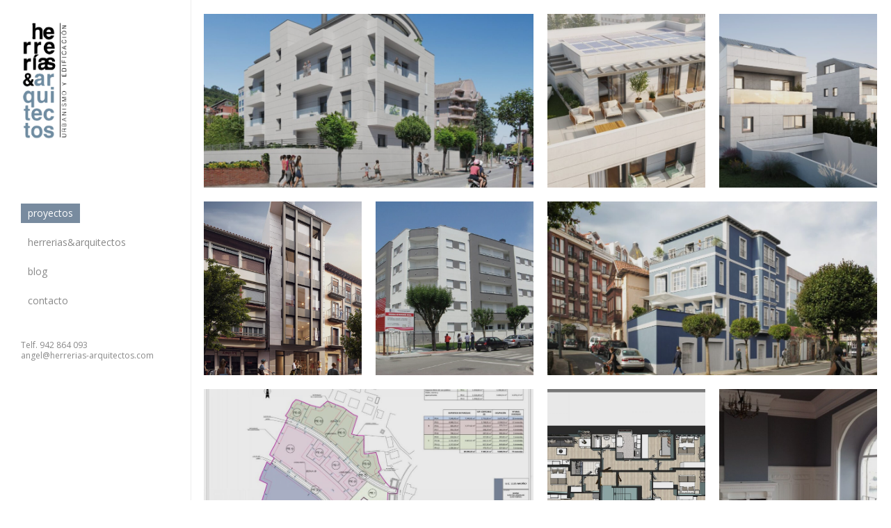

--- FILE ---
content_type: text/html; charset=UTF-8
request_url: https://herrerias-arquitectos.com/?project=edificio-riomar
body_size: 12905
content:
<!doctype html>
<html lang="es" class="no-js">
<head>
	<meta charset="UTF-8">
	<meta name="viewport" content="width=device-width, initial-scale=1, maximum-scale=1, user-scalable=0" /><title>Arquitectos en Castro Urdiales | Estudio de arquitectura Castro Urdiales &#8211; HERRERIAS&amp;ARQUITECTOS &#8211; HERRERIAS&amp;ARQUITECTOS es un estudio de arquitectura en Castro Urdiales con amplia experiencia en obra nueva, reformas y urbanismo. Soluciones a medida para cada cliente.</title>
<meta name='robots' content='max-image-preview:large' />
	<style>img:is([sizes="auto" i], [sizes^="auto," i]) { contain-intrinsic-size: 3000px 1500px }</style>
	<link rel='dns-prefetch' href='//fonts.googleapis.com' />
<link rel="alternate" type="application/rss+xml" title="Arquitectos en Castro Urdiales | Estudio de arquitectura Castro Urdiales - HERRERIAS&amp;ARQUITECTOS &raquo; Feed" href="https://herrerias-arquitectos.com/feed/" />
<link rel="alternate" type="application/rss+xml" title="Arquitectos en Castro Urdiales | Estudio de arquitectura Castro Urdiales - HERRERIAS&amp;ARQUITECTOS &raquo; Feed de los comentarios" href="https://herrerias-arquitectos.com/comments/feed/" />
<link rel="alternate" type="application/rss+xml" title="Arquitectos en Castro Urdiales | Estudio de arquitectura Castro Urdiales - HERRERIAS&amp;ARQUITECTOS &raquo; Comentario Proyectos del feed" href="https://herrerias-arquitectos.com/proyectos-arquitectos-castro-urdiales/feed/" />
<script type="text/javascript">
/* <![CDATA[ */
window._wpemojiSettings = {"baseUrl":"https:\/\/s.w.org\/images\/core\/emoji\/16.0.1\/72x72\/","ext":".png","svgUrl":"https:\/\/s.w.org\/images\/core\/emoji\/16.0.1\/svg\/","svgExt":".svg","source":{"concatemoji":"https:\/\/herrerias-arquitectos.com\/wp-includes\/js\/wp-emoji-release.min.js?ver=6.8.3"}};
/*! This file is auto-generated */
!function(s,n){var o,i,e;function c(e){try{var t={supportTests:e,timestamp:(new Date).valueOf()};sessionStorage.setItem(o,JSON.stringify(t))}catch(e){}}function p(e,t,n){e.clearRect(0,0,e.canvas.width,e.canvas.height),e.fillText(t,0,0);var t=new Uint32Array(e.getImageData(0,0,e.canvas.width,e.canvas.height).data),a=(e.clearRect(0,0,e.canvas.width,e.canvas.height),e.fillText(n,0,0),new Uint32Array(e.getImageData(0,0,e.canvas.width,e.canvas.height).data));return t.every(function(e,t){return e===a[t]})}function u(e,t){e.clearRect(0,0,e.canvas.width,e.canvas.height),e.fillText(t,0,0);for(var n=e.getImageData(16,16,1,1),a=0;a<n.data.length;a++)if(0!==n.data[a])return!1;return!0}function f(e,t,n,a){switch(t){case"flag":return n(e,"\ud83c\udff3\ufe0f\u200d\u26a7\ufe0f","\ud83c\udff3\ufe0f\u200b\u26a7\ufe0f")?!1:!n(e,"\ud83c\udde8\ud83c\uddf6","\ud83c\udde8\u200b\ud83c\uddf6")&&!n(e,"\ud83c\udff4\udb40\udc67\udb40\udc62\udb40\udc65\udb40\udc6e\udb40\udc67\udb40\udc7f","\ud83c\udff4\u200b\udb40\udc67\u200b\udb40\udc62\u200b\udb40\udc65\u200b\udb40\udc6e\u200b\udb40\udc67\u200b\udb40\udc7f");case"emoji":return!a(e,"\ud83e\udedf")}return!1}function g(e,t,n,a){var r="undefined"!=typeof WorkerGlobalScope&&self instanceof WorkerGlobalScope?new OffscreenCanvas(300,150):s.createElement("canvas"),o=r.getContext("2d",{willReadFrequently:!0}),i=(o.textBaseline="top",o.font="600 32px Arial",{});return e.forEach(function(e){i[e]=t(o,e,n,a)}),i}function t(e){var t=s.createElement("script");t.src=e,t.defer=!0,s.head.appendChild(t)}"undefined"!=typeof Promise&&(o="wpEmojiSettingsSupports",i=["flag","emoji"],n.supports={everything:!0,everythingExceptFlag:!0},e=new Promise(function(e){s.addEventListener("DOMContentLoaded",e,{once:!0})}),new Promise(function(t){var n=function(){try{var e=JSON.parse(sessionStorage.getItem(o));if("object"==typeof e&&"number"==typeof e.timestamp&&(new Date).valueOf()<e.timestamp+604800&&"object"==typeof e.supportTests)return e.supportTests}catch(e){}return null}();if(!n){if("undefined"!=typeof Worker&&"undefined"!=typeof OffscreenCanvas&&"undefined"!=typeof URL&&URL.createObjectURL&&"undefined"!=typeof Blob)try{var e="postMessage("+g.toString()+"("+[JSON.stringify(i),f.toString(),p.toString(),u.toString()].join(",")+"));",a=new Blob([e],{type:"text/javascript"}),r=new Worker(URL.createObjectURL(a),{name:"wpTestEmojiSupports"});return void(r.onmessage=function(e){c(n=e.data),r.terminate(),t(n)})}catch(e){}c(n=g(i,f,p,u))}t(n)}).then(function(e){for(var t in e)n.supports[t]=e[t],n.supports.everything=n.supports.everything&&n.supports[t],"flag"!==t&&(n.supports.everythingExceptFlag=n.supports.everythingExceptFlag&&n.supports[t]);n.supports.everythingExceptFlag=n.supports.everythingExceptFlag&&!n.supports.flag,n.DOMReady=!1,n.readyCallback=function(){n.DOMReady=!0}}).then(function(){return e}).then(function(){var e;n.supports.everything||(n.readyCallback(),(e=n.source||{}).concatemoji?t(e.concatemoji):e.wpemoji&&e.twemoji&&(t(e.twemoji),t(e.wpemoji)))}))}((window,document),window._wpemojiSettings);
/* ]]> */
</script>
<style id='wp-emoji-styles-inline-css' type='text/css'>

	img.wp-smiley, img.emoji {
		display: inline !important;
		border: none !important;
		box-shadow: none !important;
		height: 1em !important;
		width: 1em !important;
		margin: 0 0.07em !important;
		vertical-align: -0.1em !important;
		background: none !important;
		padding: 0 !important;
	}
</style>
<link rel='stylesheet' id='wp-block-library-css' href='https://herrerias-arquitectos.com/wp-includes/css/dist/block-library/style.min.css?ver=6.8.3' type='text/css' media='all' />
<style id='classic-theme-styles-inline-css' type='text/css'>
/*! This file is auto-generated */
.wp-block-button__link{color:#fff;background-color:#32373c;border-radius:9999px;box-shadow:none;text-decoration:none;padding:calc(.667em + 2px) calc(1.333em + 2px);font-size:1.125em}.wp-block-file__button{background:#32373c;color:#fff;text-decoration:none}
</style>
<style id='global-styles-inline-css' type='text/css'>
:root{--wp--preset--aspect-ratio--square: 1;--wp--preset--aspect-ratio--4-3: 4/3;--wp--preset--aspect-ratio--3-4: 3/4;--wp--preset--aspect-ratio--3-2: 3/2;--wp--preset--aspect-ratio--2-3: 2/3;--wp--preset--aspect-ratio--16-9: 16/9;--wp--preset--aspect-ratio--9-16: 9/16;--wp--preset--color--black: #000000;--wp--preset--color--cyan-bluish-gray: #abb8c3;--wp--preset--color--white: #ffffff;--wp--preset--color--pale-pink: #f78da7;--wp--preset--color--vivid-red: #cf2e2e;--wp--preset--color--luminous-vivid-orange: #ff6900;--wp--preset--color--luminous-vivid-amber: #fcb900;--wp--preset--color--light-green-cyan: #7bdcb5;--wp--preset--color--vivid-green-cyan: #00d084;--wp--preset--color--pale-cyan-blue: #8ed1fc;--wp--preset--color--vivid-cyan-blue: #0693e3;--wp--preset--color--vivid-purple: #9b51e0;--wp--preset--gradient--vivid-cyan-blue-to-vivid-purple: linear-gradient(135deg,rgba(6,147,227,1) 0%,rgb(155,81,224) 100%);--wp--preset--gradient--light-green-cyan-to-vivid-green-cyan: linear-gradient(135deg,rgb(122,220,180) 0%,rgb(0,208,130) 100%);--wp--preset--gradient--luminous-vivid-amber-to-luminous-vivid-orange: linear-gradient(135deg,rgba(252,185,0,1) 0%,rgba(255,105,0,1) 100%);--wp--preset--gradient--luminous-vivid-orange-to-vivid-red: linear-gradient(135deg,rgba(255,105,0,1) 0%,rgb(207,46,46) 100%);--wp--preset--gradient--very-light-gray-to-cyan-bluish-gray: linear-gradient(135deg,rgb(238,238,238) 0%,rgb(169,184,195) 100%);--wp--preset--gradient--cool-to-warm-spectrum: linear-gradient(135deg,rgb(74,234,220) 0%,rgb(151,120,209) 20%,rgb(207,42,186) 40%,rgb(238,44,130) 60%,rgb(251,105,98) 80%,rgb(254,248,76) 100%);--wp--preset--gradient--blush-light-purple: linear-gradient(135deg,rgb(255,206,236) 0%,rgb(152,150,240) 100%);--wp--preset--gradient--blush-bordeaux: linear-gradient(135deg,rgb(254,205,165) 0%,rgb(254,45,45) 50%,rgb(107,0,62) 100%);--wp--preset--gradient--luminous-dusk: linear-gradient(135deg,rgb(255,203,112) 0%,rgb(199,81,192) 50%,rgb(65,88,208) 100%);--wp--preset--gradient--pale-ocean: linear-gradient(135deg,rgb(255,245,203) 0%,rgb(182,227,212) 50%,rgb(51,167,181) 100%);--wp--preset--gradient--electric-grass: linear-gradient(135deg,rgb(202,248,128) 0%,rgb(113,206,126) 100%);--wp--preset--gradient--midnight: linear-gradient(135deg,rgb(2,3,129) 0%,rgb(40,116,252) 100%);--wp--preset--font-size--small: 13px;--wp--preset--font-size--medium: 20px;--wp--preset--font-size--large: 36px;--wp--preset--font-size--x-large: 42px;--wp--preset--spacing--20: 0.44rem;--wp--preset--spacing--30: 0.67rem;--wp--preset--spacing--40: 1rem;--wp--preset--spacing--50: 1.5rem;--wp--preset--spacing--60: 2.25rem;--wp--preset--spacing--70: 3.38rem;--wp--preset--spacing--80: 5.06rem;--wp--preset--shadow--natural: 6px 6px 9px rgba(0, 0, 0, 0.2);--wp--preset--shadow--deep: 12px 12px 50px rgba(0, 0, 0, 0.4);--wp--preset--shadow--sharp: 6px 6px 0px rgba(0, 0, 0, 0.2);--wp--preset--shadow--outlined: 6px 6px 0px -3px rgba(255, 255, 255, 1), 6px 6px rgba(0, 0, 0, 1);--wp--preset--shadow--crisp: 6px 6px 0px rgba(0, 0, 0, 1);}:where(.is-layout-flex){gap: 0.5em;}:where(.is-layout-grid){gap: 0.5em;}body .is-layout-flex{display: flex;}.is-layout-flex{flex-wrap: wrap;align-items: center;}.is-layout-flex > :is(*, div){margin: 0;}body .is-layout-grid{display: grid;}.is-layout-grid > :is(*, div){margin: 0;}:where(.wp-block-columns.is-layout-flex){gap: 2em;}:where(.wp-block-columns.is-layout-grid){gap: 2em;}:where(.wp-block-post-template.is-layout-flex){gap: 1.25em;}:where(.wp-block-post-template.is-layout-grid){gap: 1.25em;}.has-black-color{color: var(--wp--preset--color--black) !important;}.has-cyan-bluish-gray-color{color: var(--wp--preset--color--cyan-bluish-gray) !important;}.has-white-color{color: var(--wp--preset--color--white) !important;}.has-pale-pink-color{color: var(--wp--preset--color--pale-pink) !important;}.has-vivid-red-color{color: var(--wp--preset--color--vivid-red) !important;}.has-luminous-vivid-orange-color{color: var(--wp--preset--color--luminous-vivid-orange) !important;}.has-luminous-vivid-amber-color{color: var(--wp--preset--color--luminous-vivid-amber) !important;}.has-light-green-cyan-color{color: var(--wp--preset--color--light-green-cyan) !important;}.has-vivid-green-cyan-color{color: var(--wp--preset--color--vivid-green-cyan) !important;}.has-pale-cyan-blue-color{color: var(--wp--preset--color--pale-cyan-blue) !important;}.has-vivid-cyan-blue-color{color: var(--wp--preset--color--vivid-cyan-blue) !important;}.has-vivid-purple-color{color: var(--wp--preset--color--vivid-purple) !important;}.has-black-background-color{background-color: var(--wp--preset--color--black) !important;}.has-cyan-bluish-gray-background-color{background-color: var(--wp--preset--color--cyan-bluish-gray) !important;}.has-white-background-color{background-color: var(--wp--preset--color--white) !important;}.has-pale-pink-background-color{background-color: var(--wp--preset--color--pale-pink) !important;}.has-vivid-red-background-color{background-color: var(--wp--preset--color--vivid-red) !important;}.has-luminous-vivid-orange-background-color{background-color: var(--wp--preset--color--luminous-vivid-orange) !important;}.has-luminous-vivid-amber-background-color{background-color: var(--wp--preset--color--luminous-vivid-amber) !important;}.has-light-green-cyan-background-color{background-color: var(--wp--preset--color--light-green-cyan) !important;}.has-vivid-green-cyan-background-color{background-color: var(--wp--preset--color--vivid-green-cyan) !important;}.has-pale-cyan-blue-background-color{background-color: var(--wp--preset--color--pale-cyan-blue) !important;}.has-vivid-cyan-blue-background-color{background-color: var(--wp--preset--color--vivid-cyan-blue) !important;}.has-vivid-purple-background-color{background-color: var(--wp--preset--color--vivid-purple) !important;}.has-black-border-color{border-color: var(--wp--preset--color--black) !important;}.has-cyan-bluish-gray-border-color{border-color: var(--wp--preset--color--cyan-bluish-gray) !important;}.has-white-border-color{border-color: var(--wp--preset--color--white) !important;}.has-pale-pink-border-color{border-color: var(--wp--preset--color--pale-pink) !important;}.has-vivid-red-border-color{border-color: var(--wp--preset--color--vivid-red) !important;}.has-luminous-vivid-orange-border-color{border-color: var(--wp--preset--color--luminous-vivid-orange) !important;}.has-luminous-vivid-amber-border-color{border-color: var(--wp--preset--color--luminous-vivid-amber) !important;}.has-light-green-cyan-border-color{border-color: var(--wp--preset--color--light-green-cyan) !important;}.has-vivid-green-cyan-border-color{border-color: var(--wp--preset--color--vivid-green-cyan) !important;}.has-pale-cyan-blue-border-color{border-color: var(--wp--preset--color--pale-cyan-blue) !important;}.has-vivid-cyan-blue-border-color{border-color: var(--wp--preset--color--vivid-cyan-blue) !important;}.has-vivid-purple-border-color{border-color: var(--wp--preset--color--vivid-purple) !important;}.has-vivid-cyan-blue-to-vivid-purple-gradient-background{background: var(--wp--preset--gradient--vivid-cyan-blue-to-vivid-purple) !important;}.has-light-green-cyan-to-vivid-green-cyan-gradient-background{background: var(--wp--preset--gradient--light-green-cyan-to-vivid-green-cyan) !important;}.has-luminous-vivid-amber-to-luminous-vivid-orange-gradient-background{background: var(--wp--preset--gradient--luminous-vivid-amber-to-luminous-vivid-orange) !important;}.has-luminous-vivid-orange-to-vivid-red-gradient-background{background: var(--wp--preset--gradient--luminous-vivid-orange-to-vivid-red) !important;}.has-very-light-gray-to-cyan-bluish-gray-gradient-background{background: var(--wp--preset--gradient--very-light-gray-to-cyan-bluish-gray) !important;}.has-cool-to-warm-spectrum-gradient-background{background: var(--wp--preset--gradient--cool-to-warm-spectrum) !important;}.has-blush-light-purple-gradient-background{background: var(--wp--preset--gradient--blush-light-purple) !important;}.has-blush-bordeaux-gradient-background{background: var(--wp--preset--gradient--blush-bordeaux) !important;}.has-luminous-dusk-gradient-background{background: var(--wp--preset--gradient--luminous-dusk) !important;}.has-pale-ocean-gradient-background{background: var(--wp--preset--gradient--pale-ocean) !important;}.has-electric-grass-gradient-background{background: var(--wp--preset--gradient--electric-grass) !important;}.has-midnight-gradient-background{background: var(--wp--preset--gradient--midnight) !important;}.has-small-font-size{font-size: var(--wp--preset--font-size--small) !important;}.has-medium-font-size{font-size: var(--wp--preset--font-size--medium) !important;}.has-large-font-size{font-size: var(--wp--preset--font-size--large) !important;}.has-x-large-font-size{font-size: var(--wp--preset--font-size--x-large) !important;}
:where(.wp-block-post-template.is-layout-flex){gap: 1.25em;}:where(.wp-block-post-template.is-layout-grid){gap: 1.25em;}
:where(.wp-block-columns.is-layout-flex){gap: 2em;}:where(.wp-block-columns.is-layout-grid){gap: 2em;}
:root :where(.wp-block-pullquote){font-size: 1.5em;line-height: 1.6;}
</style>
<link rel='stylesheet' id='font-awesome-css' href='https://herrerias-arquitectos.com/wp-content/themes/salient/css/font-awesome-legacy.min.css?ver=4.7.1' type='text/css' media='all' />
<link rel='stylesheet' id='salient-grid-system-css' href='https://herrerias-arquitectos.com/wp-content/themes/salient/css/build/grid-system.css?ver=16.1.2' type='text/css' media='all' />
<link rel='stylesheet' id='main-styles-css' href='https://herrerias-arquitectos.com/wp-content/themes/salient/css/build/style.css?ver=16.1.2' type='text/css' media='all' />
<style id='main-styles-inline-css' type='text/css'>
html body[data-header-resize="1"] .container-wrap, 
			html body[data-header-format="left-header"][data-header-resize="0"] .container-wrap, 
			html body[data-header-resize="0"] .container-wrap, 
			body[data-header-format="left-header"][data-header-resize="0"] .container-wrap { 
				padding-top: 0; 
			} 
			.main-content > .row > #breadcrumbs.yoast { 
				padding: 20px 0; 
			}
</style>
<link rel='stylesheet' id='nectar-header-layout-left-css' href='https://herrerias-arquitectos.com/wp-content/themes/salient/css/build/header/header-layout-left.css?ver=16.1.2' type='text/css' media='all' />
<link rel='stylesheet' id='nectar-element-post-grid-css' href='https://herrerias-arquitectos.com/wp-content/themes/salient/css/build/elements/element-post-grid.css?ver=16.1.2' type='text/css' media='all' />
<link rel='stylesheet' id='nectar_default_font_open_sans-css' href='https://fonts.googleapis.com/css?family=Open+Sans%3A300%2C400%2C600%2C700&#038;subset=latin%2Clatin-ext' type='text/css' media='all' />
<link rel='stylesheet' id='responsive-css' href='https://herrerias-arquitectos.com/wp-content/themes/salient/css/build/responsive.css?ver=16.1.2' type='text/css' media='all' />
<link rel='stylesheet' id='skin-material-css' href='https://herrerias-arquitectos.com/wp-content/themes/salient/css/build/skin-material.css?ver=16.1.2' type='text/css' media='all' />
<link rel='stylesheet' id='salient-wp-menu-dynamic-css' href='https://herrerias-arquitectos.com/wp-content/uploads/salient/menu-dynamic.css?ver=38075' type='text/css' media='all' />
<link rel='stylesheet' id='js_composer_front-css' href='https://herrerias-arquitectos.com/wp-content/plugins/js_composer_salient/assets/css/js_composer.min.css?ver=7.1' type='text/css' media='all' />
<link rel='stylesheet' id='dynamic-css-css' href='https://herrerias-arquitectos.com/wp-content/themes/salient/css/salient-dynamic-styles.css?ver=11372' type='text/css' media='all' />
<style id='dynamic-css-inline-css' type='text/css'>
#header-space{background-color:#ffffff}@media only screen and (min-width:1000px){#page-header-wrap.fullscreen-header,#page-header-wrap.fullscreen-header #page-header-bg,html:not(.nectar-box-roll-loaded) .nectar-box-roll > #page-header-bg.fullscreen-header,.nectar_fullscreen_zoom_recent_projects,#nectar_fullscreen_rows:not(.afterLoaded) > div{height:100vh;}.wpb_row.vc_row-o-full-height.top-level,.wpb_row.vc_row-o-full-height.top-level > .col.span_12{min-height:100vh;}.nectar-slider-wrap[data-fullscreen="true"]:not(.loaded),.nectar-slider-wrap[data-fullscreen="true"]:not(.loaded) .swiper-container{height:calc(100vh + 2px)!important;}.admin-bar .nectar-slider-wrap[data-fullscreen="true"]:not(.loaded),.admin-bar .nectar-slider-wrap[data-fullscreen="true"]:not(.loaded) .swiper-container{height:calc(100vh - 30px)!important;}}@media only screen and (max-width:999px){.using-mobile-browser #nectar_fullscreen_rows:not(.afterLoaded):not([data-mobile-disable="on"]) > div{height:calc(100vh - 186px);}.using-mobile-browser .wpb_row.vc_row-o-full-height.top-level,.using-mobile-browser .wpb_row.vc_row-o-full-height.top-level > .col.span_12,[data-permanent-transparent="1"].using-mobile-browser .wpb_row.vc_row-o-full-height.top-level,[data-permanent-transparent="1"].using-mobile-browser .wpb_row.vc_row-o-full-height.top-level > .col.span_12{min-height:calc(100vh - 186px);}html:not(.nectar-box-roll-loaded) .nectar-box-roll > #page-header-bg.fullscreen-header,.nectar_fullscreen_zoom_recent_projects,.nectar-slider-wrap[data-fullscreen="true"]:not(.loaded),.nectar-slider-wrap[data-fullscreen="true"]:not(.loaded) .swiper-container,#nectar_fullscreen_rows:not(.afterLoaded):not([data-mobile-disable="on"]) > div{height:calc(100vh - 133px);}.wpb_row.vc_row-o-full-height.top-level,.wpb_row.vc_row-o-full-height.top-level > .col.span_12{min-height:calc(100vh - 133px);}body[data-transparent-header="false"] #ajax-content-wrap.no-scroll{min-height:calc(100vh - 133px);height:calc(100vh - 133px);}}#nectar_fullscreen_rows{background-color:transparent;}.nectar-post-grid[data-grid-item-height="50vh"] .nectar-post-grid-item{min-height:50vh;}.nectar-post-grid[data-grid-item-height="50vh"][data-masonry="yes"]{grid-auto-rows:minmax(50vh,auto);}.nectar-post-grid[data-border-radius="none"][data-text-layout="all_bottom_left_shadow"] .nectar-post-grid-item:before,.nectar-post-grid[data-border-radius="none"] .nectar-post-grid-item .inner,.nectar-post-grid[data-border-radius="none"] .bg-overlay{border-radius:0;}@media only screen and (max-width:690px){.vc_col-xs-4 .nectar-post-grid .nectar-post-grid-item .meta-excerpt,.vc_col-xs-6 .nectar-post-grid .nectar-post-grid-item .meta-excerpt{font-size:12px;}.nectar-post-grid .nectar-post-grid-item .content .post-heading,.nectar-post-grid-wrap:not([data-style=content_overlaid]) .nectar-post-grid-item .content .meta-excerpt{max-width:100%;}}#ajax-content-wrap .nectar-post-grid[data-columns="1"] > .nectar-post-grid-item:nth-child(1){margin-top:0;}#ajax-content-wrap .nectar-post-grid[data-columns="1"] > .nectar-post-grid-item:last-child{margin-bottom:0;}.wpb_row.full-width-content .vc_col-sm-12 .nectar-post-grid[data-grid-spacing="10px"]{margin:10px;}.nectar-post-grid[data-grid-spacing="10px"]{margin-left:-10px;margin-right:-10px;}@media only screen and (min-width:1000px){body[data-body-border="1"] .wpb_row.full-width-content .vc_col-sm-12 .nectar-post-grid[data-grid-spacing="10px"]{margin:10px -9px;}}.nectar-post-grid[data-grid-spacing="10px"] .nectar-post-grid-item{margin:10px;}.nectar-post-grid[data-columns="4"][data-grid-spacing="10px"] .nectar-post-grid-item{width:calc(25% - 20px);}.nectar-post-grid[data-columns="3"][data-grid-spacing="10px"] .nectar-post-grid-item{width:calc(33.32% - 20px);}.nectar-post-grid[data-columns="2"][data-grid-spacing="10px"] .nectar-post-grid-item{width:calc(50% - 20px);}@media only screen and (max-width:999px) and (min-width:691px){body .nectar-post-grid[data-columns][data-grid-spacing="10px"]:not([data-columns="1"]):not([data-masonry="yes"]) .nectar-post-grid-item{width:calc(50% - 20px);}}.nectar-post-grid-item .bg-overlay[data-opacity="0.1"]{opacity:0.1;}.nectar-post-grid-item:hover .bg-overlay[data-hover-opacity="0.8"]{opacity:0.8;}.nectar-post-grid.text-opacity-0-0 .nectar-post-grid-item .content{opacity:0.0;}.nectar-post-grid.text-opacity-hover-1 .nectar-post-grid-item:hover .content{opacity:1;}.screen-reader-text,.nectar-skip-to-content:not(:focus){border:0;clip:rect(1px,1px,1px,1px);clip-path:inset(50%);height:1px;margin:-1px;overflow:hidden;padding:0;position:absolute!important;width:1px;word-wrap:normal!important;}.row .col img:not([srcset]){width:auto;}.row .col img.img-with-animation.nectar-lazy:not([srcset]){width:100%;}
</style>
<link rel='stylesheet' id='salient-child-style-css' href='https://herrerias-arquitectos.com/wp-content/themes/salient-child/style.css?ver=16.1.2' type='text/css' media='all' />
<script type="text/javascript" src="https://herrerias-arquitectos.com/wp-includes/js/jquery/jquery.min.js?ver=3.7.1" id="jquery-core-js"></script>
<script type="text/javascript" src="https://herrerias-arquitectos.com/wp-includes/js/jquery/jquery-migrate.min.js?ver=3.4.1" id="jquery-migrate-js"></script>
<script></script><link rel="https://api.w.org/" href="https://herrerias-arquitectos.com/wp-json/" /><link rel="alternate" title="JSON" type="application/json" href="https://herrerias-arquitectos.com/wp-json/wp/v2/pages/3096" /><link rel="EditURI" type="application/rsd+xml" title="RSD" href="https://herrerias-arquitectos.com/xmlrpc.php?rsd" />
<meta name="generator" content="WordPress 6.8.3" />
<link rel="canonical" href="https://herrerias-arquitectos.com/" />
<link rel='shortlink' href='https://herrerias-arquitectos.com/' />
<link rel="alternate" title="oEmbed (JSON)" type="application/json+oembed" href="https://herrerias-arquitectos.com/wp-json/oembed/1.0/embed?url=https%3A%2F%2Fherrerias-arquitectos.com%2F" />
<link rel="alternate" title="oEmbed (XML)" type="text/xml+oembed" href="https://herrerias-arquitectos.com/wp-json/oembed/1.0/embed?url=https%3A%2F%2Fherrerias-arquitectos.com%2F&#038;format=xml" />
<script type="text/javascript"> var root = document.getElementsByTagName( "html" )[0]; root.setAttribute( "class", "js" ); </script><style type="text/css">.recentcomments a{display:inline !important;padding:0 !important;margin:0 !important;}</style><meta name="generator" content="Powered by WPBakery Page Builder - drag and drop page builder for WordPress."/>
<meta name="generator" content="Powered by Slider Revolution 6.6.20 - responsive, Mobile-Friendly Slider Plugin for WordPress with comfortable drag and drop interface." />
<script>function setREVStartSize(e){
			//window.requestAnimationFrame(function() {
				window.RSIW = window.RSIW===undefined ? window.innerWidth : window.RSIW;
				window.RSIH = window.RSIH===undefined ? window.innerHeight : window.RSIH;
				try {
					var pw = document.getElementById(e.c).parentNode.offsetWidth,
						newh;
					pw = pw===0 || isNaN(pw) || (e.l=="fullwidth" || e.layout=="fullwidth") ? window.RSIW : pw;
					e.tabw = e.tabw===undefined ? 0 : parseInt(e.tabw);
					e.thumbw = e.thumbw===undefined ? 0 : parseInt(e.thumbw);
					e.tabh = e.tabh===undefined ? 0 : parseInt(e.tabh);
					e.thumbh = e.thumbh===undefined ? 0 : parseInt(e.thumbh);
					e.tabhide = e.tabhide===undefined ? 0 : parseInt(e.tabhide);
					e.thumbhide = e.thumbhide===undefined ? 0 : parseInt(e.thumbhide);
					e.mh = e.mh===undefined || e.mh=="" || e.mh==="auto" ? 0 : parseInt(e.mh,0);
					if(e.layout==="fullscreen" || e.l==="fullscreen")
						newh = Math.max(e.mh,window.RSIH);
					else{
						e.gw = Array.isArray(e.gw) ? e.gw : [e.gw];
						for (var i in e.rl) if (e.gw[i]===undefined || e.gw[i]===0) e.gw[i] = e.gw[i-1];
						e.gh = e.el===undefined || e.el==="" || (Array.isArray(e.el) && e.el.length==0)? e.gh : e.el;
						e.gh = Array.isArray(e.gh) ? e.gh : [e.gh];
						for (var i in e.rl) if (e.gh[i]===undefined || e.gh[i]===0) e.gh[i] = e.gh[i-1];
											
						var nl = new Array(e.rl.length),
							ix = 0,
							sl;
						e.tabw = e.tabhide>=pw ? 0 : e.tabw;
						e.thumbw = e.thumbhide>=pw ? 0 : e.thumbw;
						e.tabh = e.tabhide>=pw ? 0 : e.tabh;
						e.thumbh = e.thumbhide>=pw ? 0 : e.thumbh;
						for (var i in e.rl) nl[i] = e.rl[i]<window.RSIW ? 0 : e.rl[i];
						sl = nl[0];
						for (var i in nl) if (sl>nl[i] && nl[i]>0) { sl = nl[i]; ix=i;}
						var m = pw>(e.gw[ix]+e.tabw+e.thumbw) ? 1 : (pw-(e.tabw+e.thumbw)) / (e.gw[ix]);
						newh =  (e.gh[ix] * m) + (e.tabh + e.thumbh);
					}
					var el = document.getElementById(e.c);
					if (el!==null && el) el.style.height = newh+"px";
					el = document.getElementById(e.c+"_wrapper");
					if (el!==null && el) {
						el.style.height = newh+"px";
						el.style.display = "block";
					}
				} catch(e){
					console.log("Failure at Presize of Slider:" + e)
				}
			//});
		  };</script>
<noscript><style> .wpb_animate_when_almost_visible { opacity: 1; }</style></noscript></head><body class="home wp-singular page-template-default page page-id-3096 wp-theme-salient wp-child-theme-salient-child material wpb-js-composer js-comp-ver-7.1 vc_responsive" data-footer-reveal="false" data-footer-reveal-shadow="none" data-header-format="left-header" data-body-border="off" data-boxed-style="" data-header-breakpoint="1000" data-dropdown-style="minimal" data-cae="easeOutCubic" data-cad="750" data-megamenu-width="contained" data-aie="none" data-ls="fancybox" data-apte="standard" data-hhun="0" data-fancy-form-rcs="default" data-form-style="default" data-form-submit="regular" data-is="minimal" data-button-style="slightly_rounded_shadow" data-user-account-button="false" data-flex-cols="true" data-col-gap="default" data-header-inherit-rc="false" data-header-search="false" data-animated-anchors="true" data-ajax-transitions="false" data-full-width-header="true" data-slide-out-widget-area="true" data-slide-out-widget-area-style="slide-out-from-right" data-user-set-ocm="off" data-loading-animation="none" data-bg-header="false" data-responsive="1" data-ext-responsive="true" data-ext-padding="90" data-header-resize="0" data-header-color="custom" data-cart="false" data-remove-m-parallax="" data-remove-m-video-bgs="" data-m-animate="0" data-force-header-trans-color="light" data-smooth-scrolling="0" data-permanent-transparent="false" >
	
	<script type="text/javascript">
	 (function(window, document) {

		 if(navigator.userAgent.match(/(Android|iPod|iPhone|iPad|BlackBerry|IEMobile|Opera Mini)/)) {
			 document.body.className += " using-mobile-browser mobile ";
		 }
		 if(navigator.userAgent.match(/Mac/) && navigator.maxTouchPoints && navigator.maxTouchPoints > 2) {
			document.body.className += " using-ios-device ";
		}

		 if( !("ontouchstart" in window) ) {

			 var body = document.querySelector("body");
			 var winW = window.innerWidth;
			 var bodyW = body.clientWidth;

			 if (winW > bodyW + 4) {
				 body.setAttribute("style", "--scroll-bar-w: " + (winW - bodyW - 4) + "px");
			 } else {
				 body.setAttribute("style", "--scroll-bar-w: 0px");
			 }
		 }

	 })(window, document);
   </script><a href="#ajax-content-wrap" class="nectar-skip-to-content">Skip to main content</a><div class="ocm-effect-wrap"><div class="ocm-effect-wrap-inner">	
	<div id="header-space"  data-header-mobile-fixed='1'></div> 
	
		<div id="header-outer" data-has-menu="true" data-has-buttons="no" data-header-button_style="default" data-using-pr-menu="false" data-mobile-fixed="1" data-ptnm="false" data-lhe="animated_underline" data-user-set-bg="#ffffff" data-format="left-header" data-permanent-transparent="false" data-megamenu-rt="0" data-remove-fixed="0" data-header-resize="0" data-cart="false" data-transparency-option="" data-box-shadow="large" data-shrink-num="6" data-using-secondary="0" data-using-logo="1" data-logo-height="170" data-m-logo-height="110" data-padding="10" data-full-width="true" data-condense="false" >
		
<header id="top">
	<div class="container">
		<div class="row">
			<div class="col span_3">
								<a id="logo" href="https://herrerias-arquitectos.com" data-supplied-ml-starting-dark="false" data-supplied-ml-starting="false" data-supplied-ml="false" >
					<img class="stnd skip-lazy default-logo dark-version" width="337" height="798" alt="Arquitectos en Castro Urdiales | Estudio de arquitectura Castro Urdiales - HERRERIAS&amp;ARQUITECTOS" src="https://herrerias-arquitectos.com/wp-content/uploads/2025/01/logo-herrerias-png.png" srcset="https://herrerias-arquitectos.com/wp-content/uploads/2025/01/logo-herrerias-png.png 1x, https://herrerias-arquitectos.com/wp-content/uploads/2025/01/logo-herrerias-png.png 2x" />				</a>
							</div><!--/span_3-->

			<div class="col span_9 col_last">
									<div class="nectar-mobile-only mobile-header"><div class="inner"></div></div>
													<div class="slide-out-widget-area-toggle mobile-icon slide-out-from-right" data-custom-color="false" data-icon-animation="simple-transform">
						<div> <a href="#sidewidgetarea" role="button" aria-label="Navigation Menu" aria-expanded="false" class="closed">
							<span class="screen-reader-text">Menu</span><span aria-hidden="true"> <i class="lines-button x2"> <i class="lines"></i> </i> </span>
						</a></div>
					</div>
				
				<div class="nav-outer">					<nav>
													<ul class="sf-menu">
								<li id="menu-item-4245" class="menu-item menu-item-type-post_type menu-item-object-page menu-item-home current-menu-item page_item page-item-3096 current_page_item nectar-regular-menu-item menu-item-4245"><a href="https://herrerias-arquitectos.com/" aria-current="page"><span><span class="menu-title-text">proyectos</span></span></a></li>
<li id="menu-item-4246" class="menu-item menu-item-type-custom menu-item-object-custom menu-item-has-children nectar-regular-menu-item menu-item-4246"><a href="#"><span><span class="menu-title-text">herrerias&#038;arquitectos</span></span></a>
<ul class="sub-menu">
	<li id="menu-item-4392" class="menu-item menu-item-type-post_type menu-item-object-page nectar-regular-menu-item menu-item-4392"><a href="https://herrerias-arquitectos.com/estudio-arquitectura-castro-urdiales/"><span><span class="menu-title-text">estudio</span></span></a></li>
	<li id="menu-item-4273" class="menu-item menu-item-type-post_type menu-item-object-page nectar-regular-menu-item menu-item-4273"><a href="https://herrerias-arquitectos.com/servicios-arquitectos-castro-urdiales/"><span><span class="menu-title-text">servicios</span></span></a></li>
	<li id="menu-item-4393" class="menu-item menu-item-type-post_type menu-item-object-page nectar-regular-menu-item menu-item-4393"><a href="https://herrerias-arquitectos.com/calidad-arquitectos-castro-urdiales/"><span><span class="menu-title-text">calidad</span></span></a></li>
</ul>
</li>
<li id="menu-item-4390" class="menu-item menu-item-type-post_type menu-item-object-page nectar-regular-menu-item menu-item-4390"><a href="https://herrerias-arquitectos.com/blog-noticias-arquitectos-castro-urdilales/"><span><span class="menu-title-text">blog</span></span></a></li>
<li id="menu-item-2185" class="menu-item menu-item-type-post_type menu-item-object-page nectar-regular-menu-item menu-item-2185"><a href="https://herrerias-arquitectos.com/contacto-arquitectos-castro-urdiales/"><span><span class="menu-title-text">contacto</span></span></a></li>
							</ul>
													<ul class="buttons sf-menu" data-user-set-ocm="off">

								<li class="nectar-header-text-content-wrap"><div class="nectar-header-text-content"><div><p style="text-align: left">Telf. 942 864 093</p>
<p style="text-align: left">angel@herrerias-arquitectos.com</p></div></div></li>
							</ul>
						
					</nav>

					</div>
				</div><!--/span_9-->

				
			</div><!--/row-->
					</div><!--/container-->
	</header>		
	</div>
		<div id="ajax-content-wrap">
<div class="container-wrap">
	<div class="container main-content" role="main">
		<div class="row">
			
		<div id="fws_6912bcde7a28a"  data-column-margin="default" data-midnight="dark"  class="wpb_row vc_row-fluid vc_row top-level full-width-content vc_row-o-equal-height vc_row-flex"  style="padding-top: 0px; padding-bottom: 0px; "><div class="row-bg-wrap" data-bg-animation="none" data-bg-animation-delay="" data-bg-overlay="false"><div class="inner-wrap row-bg-layer" ><div class="row-bg viewport-desktop"  style=""></div></div></div><div class="row_col_wrap_12 col span_12 dark left">
	<div  class="vc_col-sm-12 wpb_column column_container vc_column_container col no-extra-padding inherit_tablet inherit_phone "  data-padding-pos="all" data-has-bg-color="false" data-bg-color="" data-bg-opacity="1" data-animation="" data-delay="0" >
		<div class="vc_column-inner" >
			<div class="wpb_wrapper">
				<div class='nectar-post-grid-wrap text-color-dark spacing-10px' data-el-settings='{"post_type":"portfolio","pagination":"none","image_size":"large","parallax_scrolling":"","aspect_ratio_image_size":"","category_position":"default","category_display":"default","display_categories":"0","display_excerpt":"0","excerpt_length":"20","display_date":"0","display_estimated_reading_time":"0","display_author":"0","author_functionality":"default","author_position":"default","color_overlay":"#212121","color_overlay_opacity":"0.1","color_overlay_hover_opacity":"0.8","card_bg_color":"","grid_style":"content_overlaid","hover_effect":"zoom","post_title_overlay":"","heading_tag":"default","enable_gallery_lightbox":"0","category_style":"underline","overlay_secondary_project_image":"","vertical_list_hover_effect":"none","vertical_list_read_more":"","read_more_button":"0","animation":"none"}' data-style='content_overlaid' data-query='{"post_type":"portfolio","posts_per_page":"50","order":"ASC","orderby":"date","offset":"0","cpt_name":"post","custom_query_tax":"","ignore_sticky_posts":""}' data-load-more-color='black' data-load-more-text='Load More'><div class="nectar-post-grid-filters" data-active-color="default" data-align="default" data-animation="none" data-sortable=""><h4>Filter</h4><div><a href="#" data-filter="proyectos" data-total-count="25">Proyectos</a></div></div><div class="nectar-post-grid text-opacity-0-0 text-opacity-hover-1 category-position-before-title " data-indicator="" data-indicator-style="default" data-indicator-text-color="#fff" data-indicator-color="#000" data-indicator-text="View" data-masonry="yes" data-columns="4" data-hover-effect="zoom" data-text-style="default" data-border-radius="none" data-grid-item-height="50vh" data-grid-spacing="10px" data-text-layout="all_middle" data-text-color="dark" data-text-hover-color="light" data-shadow-hover="" data-animation="none" data-animation-stagger="90" data-cat-click="default" ><div class="nectar-post-grid-item" data-post-id="4438" data-has-img="true"> <div class="inner"><div class="nectar-post-grid-item-bg-wrap"><div class="nectar-post-grid-item-bg-wrap-inner"><div class="nectar-post-grid-item-bg"><img fetchpriority="high" decoding="async" width="1024" height="768" src="https://herrerias-arquitectos.com/wp-content/uploads/1900/02/EXTERIOR-01_v4-1024x768.jpg" class="attachment-large size-large" alt="" srcset="https://herrerias-arquitectos.com/wp-content/uploads/1900/02/EXTERIOR-01_v4-1024x768.jpg 1024w, https://herrerias-arquitectos.com/wp-content/uploads/1900/02/EXTERIOR-01_v4-300x225.jpg 300w, https://herrerias-arquitectos.com/wp-content/uploads/1900/02/EXTERIOR-01_v4-768x576.jpg 768w, https://herrerias-arquitectos.com/wp-content/uploads/1900/02/EXTERIOR-01_v4-1536x1152.jpg 1536w, https://herrerias-arquitectos.com/wp-content/uploads/1900/02/EXTERIOR-01_v4.jpg 1900w" sizes="(max-width: 1024px) 100vw, 1024px" /></div></div></div><div class="bg-overlay" style=" background-color: #212121;" data-opacity="0.1" data-hover-opacity="0.8"></div><div class="content"><a class="nectar-post-grid-link" href="https://herrerias-arquitectos.com/portfolio/arquitectos-castro-urdiales-edificio-en-menendez-pelayo-52/" aria-label="Edificio en Menéndez Pelayo 52"></a><div class="item-main"><h3 class="post-heading"><a href="https://herrerias-arquitectos.com/portfolio/arquitectos-castro-urdiales-edificio-en-menendez-pelayo-52/"><span>Edificio en Menéndez Pelayo 52</span></a></h3></div></div></div></div><div class="nectar-post-grid-item" data-post-id="3100" data-has-img="true"> <div class="inner"><div class="nectar-post-grid-item-bg-wrap"><div class="nectar-post-grid-item-bg-wrap-inner"><div class="nectar-post-grid-item-bg"><img decoding="async" width="1024" height="576" src="https://herrerias-arquitectos.com/wp-content/uploads/1960/07/VISTA-ATICO-1024x576.jpg" class="attachment-large size-large" alt="" srcset="https://herrerias-arquitectos.com/wp-content/uploads/1960/07/VISTA-ATICO-1024x576.jpg 1024w, https://herrerias-arquitectos.com/wp-content/uploads/1960/07/VISTA-ATICO-300x169.jpg 300w, https://herrerias-arquitectos.com/wp-content/uploads/1960/07/VISTA-ATICO-768x432.jpg 768w, https://herrerias-arquitectos.com/wp-content/uploads/1960/07/VISTA-ATICO.jpg 1500w" sizes="(max-width: 1024px) 100vw, 1024px" /></div></div></div><div class="bg-overlay" style=" background-color: #212121;" data-opacity="0.1" data-hover-opacity="0.8"></div><div class="content"><a class="nectar-post-grid-link" href="https://herrerias-arquitectos.com/portfolio/arquitectura-castro-urdiales-residencial-concha-espina/" aria-label="Residencial Concha Espina"></a><div class="item-main"><h3 class="post-heading"><a href="https://herrerias-arquitectos.com/portfolio/arquitectura-castro-urdiales-residencial-concha-espina/"><span>Residencial Concha Espina</span></a></h3></div></div></div></div><div class="nectar-post-grid-item" data-post-id="3076" data-has-img="true"> <div class="inner"><div class="nectar-post-grid-item-bg-wrap"><div class="nectar-post-grid-item-bg-wrap-inner"><div class="nectar-post-grid-item-bg"><img decoding="async" width="1024" height="575" src="https://herrerias-arquitectos.com/wp-content/uploads/1950/07/DELANTERA-2-1024x575.jpg" class="attachment-large size-large" alt="" srcset="https://herrerias-arquitectos.com/wp-content/uploads/1950/07/DELANTERA-2-1024x575.jpg 1024w, https://herrerias-arquitectos.com/wp-content/uploads/1950/07/DELANTERA-2-300x169.jpg 300w, https://herrerias-arquitectos.com/wp-content/uploads/1950/07/DELANTERA-2-768x432.jpg 768w, https://herrerias-arquitectos.com/wp-content/uploads/1950/07/DELANTERA-2.jpg 1500w" sizes="(max-width: 1024px) 100vw, 1024px" /></div></div></div><div class="bg-overlay" style=" background-color: #212121;" data-opacity="0.1" data-hover-opacity="0.8"></div><div class="content"><a class="nectar-post-grid-link" href="https://herrerias-arquitectos.com/portfolio/arquitectos-castro-urdiales-chalet-en-samano/" aria-label="Dos chalets en Sámano"></a><div class="item-main"><h3 class="post-heading"><a href="https://herrerias-arquitectos.com/portfolio/arquitectos-castro-urdiales-chalet-en-samano/"><span>Dos chalets en Sámano</span></a></h3></div></div></div></div><div class="nectar-post-grid-item" data-post-id="3108" data-has-img="true"> <div class="inner"><div class="nectar-post-grid-item-bg-wrap"><div class="nectar-post-grid-item-bg-wrap-inner"><div class="nectar-post-grid-item-bg"><img loading="lazy" decoding="async" width="768" height="1024" src="https://herrerias-arquitectos.com/wp-content/uploads/1941/07/FACHADA_IZQ-3-768x1024.jpg" class="attachment-large size-large" alt="" srcset="https://herrerias-arquitectos.com/wp-content/uploads/1941/07/FACHADA_IZQ-3-768x1024.jpg 768w, https://herrerias-arquitectos.com/wp-content/uploads/1941/07/FACHADA_IZQ-3-225x300.jpg 225w, https://herrerias-arquitectos.com/wp-content/uploads/1941/07/FACHADA_IZQ-3-1152x1536.jpg 1152w, https://herrerias-arquitectos.com/wp-content/uploads/1941/07/FACHADA_IZQ-3.jpg 1500w" sizes="auto, (max-width: 768px) 100vw, 768px" /></div></div></div><div class="bg-overlay" style=" background-color: #212121;" data-opacity="0.1" data-hover-opacity="0.8"></div><div class="content"><a class="nectar-post-grid-link" href="https://herrerias-arquitectos.com/portfolio/arquitectura-castro-urdiales-edifico-en-castro-urdiales/" aria-label="Edificio Calle Santander 10"></a><div class="item-main"><h3 class="post-heading"><a href="https://herrerias-arquitectos.com/portfolio/arquitectura-castro-urdiales-edifico-en-castro-urdiales/"><span>Edificio Calle Santander 10</span></a></h3></div></div></div></div><div class="nectar-post-grid-item" data-post-id="3107" data-has-img="true"> <div class="inner"><div class="nectar-post-grid-item-bg-wrap"><div class="nectar-post-grid-item-bg-wrap-inner"><div class="nectar-post-grid-item-bg"><img loading="lazy" decoding="async" width="1024" height="768" src="https://herrerias-arquitectos.com/wp-content/uploads/1945/07/DSC03123-1024x768.jpg" class="attachment-large size-large" alt="" srcset="https://herrerias-arquitectos.com/wp-content/uploads/1945/07/DSC03123-1024x768.jpg 1024w, https://herrerias-arquitectos.com/wp-content/uploads/1945/07/DSC03123-300x225.jpg 300w, https://herrerias-arquitectos.com/wp-content/uploads/1945/07/DSC03123-768x576.jpg 768w, https://herrerias-arquitectos.com/wp-content/uploads/1945/07/DSC03123.jpg 1500w" sizes="auto, (max-width: 1024px) 100vw, 1024px" /></div></div></div><div class="bg-overlay" style=" background-color: #212121;" data-opacity="0.1" data-hover-opacity="0.8"></div><div class="content"><a class="nectar-post-grid-link" href="https://herrerias-arquitectos.com/portfolio/arquitectos-castro-urdiales-edificio-vpp-en-santona/" aria-label="Edificio VPPO en Santoña"></a><div class="item-main"><h3 class="post-heading"><a href="https://herrerias-arquitectos.com/portfolio/arquitectos-castro-urdiales-edificio-vpp-en-santona/"><span>Edificio VPPO en Santoña</span></a></h3></div></div></div></div><div class="nectar-post-grid-item" data-post-id="3078" data-has-img="true"> <div class="inner"><div class="nectar-post-grid-item-bg-wrap"><div class="nectar-post-grid-item-bg-wrap-inner"><div class="nectar-post-grid-item-bg"><img loading="lazy" decoding="async" width="1024" height="683" src="https://herrerias-arquitectos.com/wp-content/uploads/1955/07/FINAL_AZUL-1024x683.jpg" class="attachment-large size-large" alt="" srcset="https://herrerias-arquitectos.com/wp-content/uploads/1955/07/FINAL_AZUL-1024x683.jpg 1024w, https://herrerias-arquitectos.com/wp-content/uploads/1955/07/FINAL_AZUL-300x200.jpg 300w, https://herrerias-arquitectos.com/wp-content/uploads/1955/07/FINAL_AZUL-768x512.jpg 768w, https://herrerias-arquitectos.com/wp-content/uploads/1955/07/FINAL_AZUL-900x600.jpg 900w, https://herrerias-arquitectos.com/wp-content/uploads/1955/07/FINAL_AZUL.jpg 1500w" sizes="auto, (max-width: 1024px) 100vw, 1024px" /></div></div></div><div class="bg-overlay" style=" background-color: #212121;" data-opacity="0.1" data-hover-opacity="0.8"></div><div class="content"><a class="nectar-post-grid-link" href="https://herrerias-arquitectos.com/portfolio/arquitectos-castro-urdiales-rehabilitacion-villa-marta/" aria-label="Rehabilitación Villa Marta"></a><div class="item-main"><h3 class="post-heading"><a href="https://herrerias-arquitectos.com/portfolio/arquitectos-castro-urdiales-rehabilitacion-villa-marta/"><span>Rehabilitación Villa Marta</span></a></h3></div></div></div></div><div class="nectar-post-grid-item" data-post-id="4206" data-has-img="true"> <div class="inner"><div class="nectar-post-grid-item-bg-wrap"><div class="nectar-post-grid-item-bg-wrap-inner"><div class="nectar-post-grid-item-bg"><img loading="lazy" decoding="async" width="1024" height="663" src="https://herrerias-arquitectos.com/wp-content/uploads/2025/01/05PC_parc-resultantes_TR-1024x663.jpg" class="attachment-large size-large" alt="" srcset="https://herrerias-arquitectos.com/wp-content/uploads/2025/01/05PC_parc-resultantes_TR-1024x663.jpg 1024w, https://herrerias-arquitectos.com/wp-content/uploads/2025/01/05PC_parc-resultantes_TR-300x194.jpg 300w, https://herrerias-arquitectos.com/wp-content/uploads/2025/01/05PC_parc-resultantes_TR-768x497.jpg 768w, https://herrerias-arquitectos.com/wp-content/uploads/2025/01/05PC_parc-resultantes_TR.jpg 1500w" sizes="auto, (max-width: 1024px) 100vw, 1024px" /></div></div></div><div class="bg-overlay" style=" background-color: #212121;" data-opacity="0.1" data-hover-opacity="0.8"></div><div class="content"><a class="nectar-post-grid-link" href="https://herrerias-arquitectos.com/portfolio/urbanismo-castro-urdiales-proyecto-de-compensacion-u-e-2-25-del-pgou-castro-urdiales/" aria-label="P. de Compensación UE 2.25 del PGOU de Castro-Urdiales"></a><div class="item-main"><h3 class="post-heading"><a href="https://herrerias-arquitectos.com/portfolio/urbanismo-castro-urdiales-proyecto-de-compensacion-u-e-2-25-del-pgou-castro-urdiales/"><span>P. de Compensación UE 2.25 del PGOU de Castro-Urdiales</span></a></h3></div></div></div></div><div class="nectar-post-grid-item" data-post-id="4208" data-has-img="true"> <div class="inner"><div class="nectar-post-grid-item-bg-wrap"><div class="nectar-post-grid-item-bg-wrap-inner"><div class="nectar-post-grid-item-bg"><img loading="lazy" decoding="async" width="1024" height="778" src="https://herrerias-arquitectos.com/wp-content/uploads/2025/01/01planta-completa-1024x778.jpg" class="attachment-large size-large" alt="" srcset="https://herrerias-arquitectos.com/wp-content/uploads/2025/01/01planta-completa-1024x778.jpg 1024w, https://herrerias-arquitectos.com/wp-content/uploads/2025/01/01planta-completa-300x228.jpg 300w, https://herrerias-arquitectos.com/wp-content/uploads/2025/01/01planta-completa-768x584.jpg 768w, https://herrerias-arquitectos.com/wp-content/uploads/2025/01/01planta-completa.jpg 1500w" sizes="auto, (max-width: 1024px) 100vw, 1024px" /></div></div></div><div class="bg-overlay" style=" background-color: #212121;" data-opacity="0.1" data-hover-opacity="0.8"></div><div class="content"><a class="nectar-post-grid-link" href="https://herrerias-arquitectos.com/portfolio/arquitectos-castro-urdiales-rehabilitacion-y-reforma-de-3-viviendas-en-castro-urdiales/" aria-label="Rehabilitación y Reforma de 3 viviendas en Castro Urdiales"></a><div class="item-main"><h3 class="post-heading"><a href="https://herrerias-arquitectos.com/portfolio/arquitectos-castro-urdiales-rehabilitacion-y-reforma-de-3-viviendas-en-castro-urdiales/"><span>Rehabilitación y Reforma de 3 viviendas en Castro Urdiales</span></a></h3></div></div></div></div><div class="nectar-post-grid-item" data-post-id="4212" data-has-img="true"> <div class="inner"><div class="nectar-post-grid-item-bg-wrap"><div class="nectar-post-grid-item-bg-wrap-inner"><div class="nectar-post-grid-item-bg"><img loading="lazy" decoding="async" width="1024" height="768" src="https://herrerias-arquitectos.com/wp-content/uploads/2025/01/Foto5-1024x768.jpg" class="attachment-large size-large" alt="" srcset="https://herrerias-arquitectos.com/wp-content/uploads/2025/01/Foto5-1024x768.jpg 1024w, https://herrerias-arquitectos.com/wp-content/uploads/2025/01/Foto5-300x225.jpg 300w, https://herrerias-arquitectos.com/wp-content/uploads/2025/01/Foto5-768x576.jpg 768w, https://herrerias-arquitectos.com/wp-content/uploads/2025/01/Foto5.jpg 1500w" sizes="auto, (max-width: 1024px) 100vw, 1024px" /></div></div></div><div class="bg-overlay" style=" background-color: #212121;" data-opacity="0.1" data-hover-opacity="0.8"></div><div class="content"><a class="nectar-post-grid-link" href="https://herrerias-arquitectos.com/portfolio/arquitectura-castro-urdiales-rehabilitacion-de-vivienda-en-castro-urdiales/" aria-label="Rehabilitación de vivienda en Castro Urdiales"></a><div class="item-main"><h3 class="post-heading"><a href="https://herrerias-arquitectos.com/portfolio/arquitectura-castro-urdiales-rehabilitacion-de-vivienda-en-castro-urdiales/"><span>Rehabilitación de vivienda en Castro Urdiales</span></a></h3></div></div></div></div><div class="nectar-post-grid-item" data-post-id="4215" data-has-img="true"> <div class="inner"><div class="nectar-post-grid-item-bg-wrap"><div class="nectar-post-grid-item-bg-wrap-inner"><div class="nectar-post-grid-item-bg"><img loading="lazy" decoding="async" width="1024" height="683" src="https://herrerias-arquitectos.com/wp-content/uploads/2025/01/01-1024x683.jpg" class="attachment-large size-large" alt="" srcset="https://herrerias-arquitectos.com/wp-content/uploads/2025/01/01-1024x683.jpg 1024w, https://herrerias-arquitectos.com/wp-content/uploads/2025/01/01-300x200.jpg 300w, https://herrerias-arquitectos.com/wp-content/uploads/2025/01/01-768x512.jpg 768w, https://herrerias-arquitectos.com/wp-content/uploads/2025/01/01-900x600.jpg 900w, https://herrerias-arquitectos.com/wp-content/uploads/2025/01/01.jpg 1500w" sizes="auto, (max-width: 1024px) 100vw, 1024px" /></div></div></div><div class="bg-overlay" style=" background-color: #212121;" data-opacity="0.1" data-hover-opacity="0.8"></div><div class="content"><a class="nectar-post-grid-link" href="https://herrerias-arquitectos.com/portfolio/arquitectos-castro-urdiales-edificio-en-ramales/" aria-label="Edificio en Ramales"></a><div class="item-main"><h3 class="post-heading"><a href="https://herrerias-arquitectos.com/portfolio/arquitectos-castro-urdiales-edificio-en-ramales/"><span>Edificio en Ramales</span></a></h3></div></div></div></div><div class="nectar-post-grid-item" data-post-id="4219" data-has-img="true"> <div class="inner"><div class="nectar-post-grid-item-bg-wrap"><div class="nectar-post-grid-item-bg-wrap-inner"><div class="nectar-post-grid-item-bg"><img loading="lazy" decoding="async" width="1024" height="683" src="https://herrerias-arquitectos.com/wp-content/uploads/2025/01/01-1-1024x683.jpg" class="attachment-large size-large" alt="" srcset="https://herrerias-arquitectos.com/wp-content/uploads/2025/01/01-1-1024x683.jpg 1024w, https://herrerias-arquitectos.com/wp-content/uploads/2025/01/01-1-300x200.jpg 300w, https://herrerias-arquitectos.com/wp-content/uploads/2025/01/01-1-768x512.jpg 768w, https://herrerias-arquitectos.com/wp-content/uploads/2025/01/01-1-900x600.jpg 900w, https://herrerias-arquitectos.com/wp-content/uploads/2025/01/01-1.jpg 1500w" sizes="auto, (max-width: 1024px) 100vw, 1024px" /></div></div></div><div class="bg-overlay" style=" background-color: #212121;" data-opacity="0.1" data-hover-opacity="0.8"></div><div class="content"><a class="nectar-post-grid-link" href="https://herrerias-arquitectos.com/portfolio/arquitectura-castro-urdiales-edificio-los-templarios/" aria-label="Edificio Los Templarios"></a><div class="item-main"><h3 class="post-heading"><a href="https://herrerias-arquitectos.com/portfolio/arquitectura-castro-urdiales-edificio-los-templarios/"><span>Edificio Los Templarios</span></a></h3></div></div></div></div><div class="nectar-post-grid-item" data-post-id="4222" data-has-img="true"> <div class="inner"><div class="nectar-post-grid-item-bg-wrap"><div class="nectar-post-grid-item-bg-wrap-inner"><div class="nectar-post-grid-item-bg"><img loading="lazy" decoding="async" width="1024" height="513" src="https://herrerias-arquitectos.com/wp-content/uploads/2025/01/01-2-1024x513.jpg" class="attachment-large size-large" alt="" srcset="https://herrerias-arquitectos.com/wp-content/uploads/2025/01/01-2-1024x513.jpg 1024w, https://herrerias-arquitectos.com/wp-content/uploads/2025/01/01-2-300x150.jpg 300w, https://herrerias-arquitectos.com/wp-content/uploads/2025/01/01-2-768x385.jpg 768w, https://herrerias-arquitectos.com/wp-content/uploads/2025/01/01-2-1000x500.jpg 1000w, https://herrerias-arquitectos.com/wp-content/uploads/2025/01/01-2-670x335.jpg 670w, https://herrerias-arquitectos.com/wp-content/uploads/2025/01/01-2.jpg 1500w" sizes="auto, (max-width: 1024px) 100vw, 1024px" /></div></div></div><div class="bg-overlay" style=" background-color: #212121;" data-opacity="0.1" data-hover-opacity="0.8"></div><div class="content"><a class="nectar-post-grid-link" href="https://herrerias-arquitectos.com/portfolio/arquitectos-castro-urdiales-residencial-santa-catalina/" aria-label="Residencial Santa Catalina"></a><div class="item-main"><h3 class="post-heading"><a href="https://herrerias-arquitectos.com/portfolio/arquitectos-castro-urdiales-residencial-santa-catalina/"><span>Residencial Santa Catalina</span></a></h3></div></div></div></div><div class="nectar-post-grid-item" data-post-id="4225" data-has-img="true"> <div class="inner"><div class="nectar-post-grid-item-bg-wrap"><div class="nectar-post-grid-item-bg-wrap-inner"><div class="nectar-post-grid-item-bg"><img loading="lazy" decoding="async" width="683" height="1024" src="https://herrerias-arquitectos.com/wp-content/uploads/2025/01/01-3-683x1024.jpg" class="attachment-large size-large" alt="" srcset="https://herrerias-arquitectos.com/wp-content/uploads/2025/01/01-3-683x1024.jpg 683w, https://herrerias-arquitectos.com/wp-content/uploads/2025/01/01-3-200x300.jpg 200w, https://herrerias-arquitectos.com/wp-content/uploads/2025/01/01-3-768x1152.jpg 768w, https://herrerias-arquitectos.com/wp-content/uploads/2025/01/01-3-1024x1536.jpg 1024w, https://herrerias-arquitectos.com/wp-content/uploads/2025/01/01-3-1365x2048.jpg 1365w, https://herrerias-arquitectos.com/wp-content/uploads/2025/01/01-3.jpg 1500w" sizes="auto, (max-width: 683px) 100vw, 683px" /></div></div></div><div class="bg-overlay" style=" background-color: #212121;" data-opacity="0.1" data-hover-opacity="0.8"></div><div class="content"><a class="nectar-post-grid-link" href="https://herrerias-arquitectos.com/portfolio/arquitectos-castro-urdiales-bedificio-jutoki/" aria-label="Edificio Jutoki"></a><div class="item-main"><h3 class="post-heading"><a href="https://herrerias-arquitectos.com/portfolio/arquitectos-castro-urdiales-bedificio-jutoki/"><span>Edificio Jutoki</span></a></h3></div></div></div></div><div class="nectar-post-grid-item" data-post-id="4228" data-has-img="true"> <div class="inner"><div class="nectar-post-grid-item-bg-wrap"><div class="nectar-post-grid-item-bg-wrap-inner"><div class="nectar-post-grid-item-bg"><img loading="lazy" decoding="async" width="1024" height="683" src="https://herrerias-arquitectos.com/wp-content/uploads/2025/01/H01-1024x683.jpg" class="attachment-large size-large" alt="" srcset="https://herrerias-arquitectos.com/wp-content/uploads/2025/01/H01-1024x683.jpg 1024w, https://herrerias-arquitectos.com/wp-content/uploads/2025/01/H01-300x200.jpg 300w, https://herrerias-arquitectos.com/wp-content/uploads/2025/01/H01-768x512.jpg 768w, https://herrerias-arquitectos.com/wp-content/uploads/2025/01/H01-900x600.jpg 900w, https://herrerias-arquitectos.com/wp-content/uploads/2025/01/H01.jpg 1500w" sizes="auto, (max-width: 1024px) 100vw, 1024px" /></div></div></div><div class="bg-overlay" style=" background-color: #212121;" data-opacity="0.1" data-hover-opacity="0.8"></div><div class="content"><a class="nectar-post-grid-link" href="https://herrerias-arquitectos.com/portfolio/arquitectos-castro-urdiales-edificio-riomar/" aria-label="Edificio Riomar"></a><div class="item-main"><h3 class="post-heading"><a href="https://herrerias-arquitectos.com/portfolio/arquitectos-castro-urdiales-edificio-riomar/"><span>Edificio Riomar</span></a></h3></div></div></div></div><div class="nectar-post-grid-item" data-post-id="4231" data-has-img="true"> <div class="inner"><div class="nectar-post-grid-item-bg-wrap"><div class="nectar-post-grid-item-bg-wrap-inner"><div class="nectar-post-grid-item-bg"><img loading="lazy" decoding="async" width="1024" height="714" src="https://herrerias-arquitectos.com/wp-content/uploads/2025/01/01-4-1024x714.jpg" class="attachment-large size-large" alt="" srcset="https://herrerias-arquitectos.com/wp-content/uploads/2025/01/01-4-1024x714.jpg 1024w, https://herrerias-arquitectos.com/wp-content/uploads/2025/01/01-4-300x209.jpg 300w, https://herrerias-arquitectos.com/wp-content/uploads/2025/01/01-4-768x536.jpg 768w, https://herrerias-arquitectos.com/wp-content/uploads/2025/01/01-4.jpg 1500w" sizes="auto, (max-width: 1024px) 100vw, 1024px" /></div></div></div><div class="bg-overlay" style=" background-color: #212121;" data-opacity="0.1" data-hover-opacity="0.8"></div><div class="content"><a class="nectar-post-grid-link" href="https://herrerias-arquitectos.com/portfolio/arquitectos-castro-urdiales-chalet-en-cotolino-susana/" aria-label="Chalet en Cotolino-Susana"></a><div class="item-main"><h3 class="post-heading"><a href="https://herrerias-arquitectos.com/portfolio/arquitectos-castro-urdiales-chalet-en-cotolino-susana/"><span>Chalet en Cotolino-Susana</span></a></h3></div></div></div></div><div class="nectar-post-grid-item" data-post-id="4234" data-has-img="true"> <div class="inner"><div class="nectar-post-grid-item-bg-wrap"><div class="nectar-post-grid-item-bg-wrap-inner"><div class="nectar-post-grid-item-bg"><img loading="lazy" decoding="async" width="1024" height="683" src="https://herrerias-arquitectos.com/wp-content/uploads/2025/01/01-5-1024x683.jpg" class="attachment-large size-large" alt="" srcset="https://herrerias-arquitectos.com/wp-content/uploads/2025/01/01-5-1024x683.jpg 1024w, https://herrerias-arquitectos.com/wp-content/uploads/2025/01/01-5-300x200.jpg 300w, https://herrerias-arquitectos.com/wp-content/uploads/2025/01/01-5-768x512.jpg 768w, https://herrerias-arquitectos.com/wp-content/uploads/2025/01/01-5-900x600.jpg 900w, https://herrerias-arquitectos.com/wp-content/uploads/2025/01/01-5.jpg 1500w" sizes="auto, (max-width: 1024px) 100vw, 1024px" /></div></div></div><div class="bg-overlay" style=" background-color: #212121;" data-opacity="0.1" data-hover-opacity="0.8"></div><div class="content"><a class="nectar-post-grid-link" href="https://herrerias-arquitectos.com/portfolio/arquitectos-castro-urdiales-edificio-las-quintas/" aria-label="Edificio Las Quintas"></a><div class="item-main"><h3 class="post-heading"><a href="https://herrerias-arquitectos.com/portfolio/arquitectos-castro-urdiales-edificio-las-quintas/"><span>Edificio Las Quintas</span></a></h3></div></div></div></div><div class="nectar-post-grid-item" data-post-id="4332" data-has-img="true"> <div class="inner"><div class="nectar-post-grid-item-bg-wrap"><div class="nectar-post-grid-item-bg-wrap-inner"><div class="nectar-post-grid-item-bg"><img loading="lazy" decoding="async" width="1024" height="502" src="https://herrerias-arquitectos.com/wp-content/uploads/2025/02/01-1024x502.jpg" class="attachment-large size-large" alt="" srcset="https://herrerias-arquitectos.com/wp-content/uploads/2025/02/01-1024x502.jpg 1024w, https://herrerias-arquitectos.com/wp-content/uploads/2025/02/01-300x147.jpg 300w, https://herrerias-arquitectos.com/wp-content/uploads/2025/02/01-768x376.jpg 768w, https://herrerias-arquitectos.com/wp-content/uploads/2025/02/01.jpg 1500w" sizes="auto, (max-width: 1024px) 100vw, 1024px" /></div></div></div><div class="bg-overlay" style=" background-color: #212121;" data-opacity="0.1" data-hover-opacity="0.8"></div><div class="content"><a class="nectar-post-grid-link" href="https://herrerias-arquitectos.com/portfolio/arquitectos-castro-urdiales-residencial-los-olmos/" aria-label="Residencial Los Olmos"></a><div class="item-main"><h3 class="post-heading"><a href="https://herrerias-arquitectos.com/portfolio/arquitectos-castro-urdiales-residencial-los-olmos/"><span>Residencial Los Olmos</span></a></h3></div></div></div></div><div class="nectar-post-grid-item" data-post-id="4337" data-has-img="true"> <div class="inner"><div class="nectar-post-grid-item-bg-wrap"><div class="nectar-post-grid-item-bg-wrap-inner"><div class="nectar-post-grid-item-bg"><img loading="lazy" decoding="async" width="1024" height="683" src="https://herrerias-arquitectos.com/wp-content/uploads/2025/02/01-2-1024x683.jpg" class="attachment-large size-large" alt="" srcset="https://herrerias-arquitectos.com/wp-content/uploads/2025/02/01-2-1024x683.jpg 1024w, https://herrerias-arquitectos.com/wp-content/uploads/2025/02/01-2-300x200.jpg 300w, https://herrerias-arquitectos.com/wp-content/uploads/2025/02/01-2-768x512.jpg 768w, https://herrerias-arquitectos.com/wp-content/uploads/2025/02/01-2-900x600.jpg 900w, https://herrerias-arquitectos.com/wp-content/uploads/2025/02/01-2.jpg 1500w" sizes="auto, (max-width: 1024px) 100vw, 1024px" /></div></div></div><div class="bg-overlay" style=" background-color: #212121;" data-opacity="0.1" data-hover-opacity="0.8"></div><div class="content"><a class="nectar-post-grid-link" href="https://herrerias-arquitectos.com/portfolio/arquitectura-castro-urdiales-residencial-castroverde/" aria-label="Residencial  Castroverde"></a><div class="item-main"><h3 class="post-heading"><a href="https://herrerias-arquitectos.com/portfolio/arquitectura-castro-urdiales-residencial-castroverde/"><span>Residencial  Castroverde</span></a></h3></div></div></div></div><div class="nectar-post-grid-item" data-post-id="4339" data-has-img="true"> <div class="inner"><div class="nectar-post-grid-item-bg-wrap"><div class="nectar-post-grid-item-bg-wrap-inner"><div class="nectar-post-grid-item-bg"><img loading="lazy" decoding="async" width="792" height="1024" src="https://herrerias-arquitectos.com/wp-content/uploads/2025/02/01-4-792x1024.jpg" class="attachment-large size-large" alt="" srcset="https://herrerias-arquitectos.com/wp-content/uploads/2025/02/01-4-792x1024.jpg 792w, https://herrerias-arquitectos.com/wp-content/uploads/2025/02/01-4-232x300.jpg 232w, https://herrerias-arquitectos.com/wp-content/uploads/2025/02/01-4-768x993.jpg 768w, https://herrerias-arquitectos.com/wp-content/uploads/2025/02/01-4-1188x1536.jpg 1188w, https://herrerias-arquitectos.com/wp-content/uploads/2025/02/01-4.jpg 1500w" sizes="auto, (max-width: 792px) 100vw, 792px" /></div></div></div><div class="bg-overlay" style=" background-color: #212121;" data-opacity="0.1" data-hover-opacity="0.8"></div><div class="content"><a class="nectar-post-grid-link" href="https://herrerias-arquitectos.com/portfolio/arquitectos-castro-urdiales-edificio-ianire/" aria-label="Edificio Ianire"></a><div class="item-main"><h3 class="post-heading"><a href="https://herrerias-arquitectos.com/portfolio/arquitectos-castro-urdiales-edificio-ianire/"><span>Edificio Ianire</span></a></h3></div></div></div></div><div class="nectar-post-grid-item" data-post-id="4341" data-has-img="true"> <div class="inner"><div class="nectar-post-grid-item-bg-wrap"><div class="nectar-post-grid-item-bg-wrap-inner"><div class="nectar-post-grid-item-bg"><img loading="lazy" decoding="async" width="1024" height="697" src="https://herrerias-arquitectos.com/wp-content/uploads/2025/02/01-5-1024x697.jpg" class="attachment-large size-large" alt="" srcset="https://herrerias-arquitectos.com/wp-content/uploads/2025/02/01-5-1024x697.jpg 1024w, https://herrerias-arquitectos.com/wp-content/uploads/2025/02/01-5-300x204.jpg 300w, https://herrerias-arquitectos.com/wp-content/uploads/2025/02/01-5-768x523.jpg 768w, https://herrerias-arquitectos.com/wp-content/uploads/2025/02/01-5-1536x1046.jpg 1536w, https://herrerias-arquitectos.com/wp-content/uploads/2025/02/01-5-2048x1395.jpg 2048w" sizes="auto, (max-width: 1024px) 100vw, 1024px" /></div></div></div><div class="bg-overlay" style=" background-color: #212121;" data-opacity="0.1" data-hover-opacity="0.8"></div><div class="content"><a class="nectar-post-grid-link" href="https://herrerias-arquitectos.com/portfolio/urbanismo-castro-urdiales-plaza-en-lusa/" aria-label="Plaza en Lusa"></a><div class="item-main"><h3 class="post-heading"><a href="https://herrerias-arquitectos.com/portfolio/urbanismo-castro-urdiales-plaza-en-lusa/"><span>Plaza en Lusa</span></a></h3></div></div></div></div><div class="nectar-post-grid-item" data-post-id="4343" data-has-img="true"> <div class="inner"><div class="nectar-post-grid-item-bg-wrap"><div class="nectar-post-grid-item-bg-wrap-inner"><div class="nectar-post-grid-item-bg"><img loading="lazy" decoding="async" width="1024" height="681" src="https://herrerias-arquitectos.com/wp-content/uploads/2025/02/01-9-1024x681.jpg" class="attachment-large size-large" alt="" srcset="https://herrerias-arquitectos.com/wp-content/uploads/2025/02/01-9-1024x681.jpg 1024w, https://herrerias-arquitectos.com/wp-content/uploads/2025/02/01-9-300x199.jpg 300w, https://herrerias-arquitectos.com/wp-content/uploads/2025/02/01-9-768x511.jpg 768w, https://herrerias-arquitectos.com/wp-content/uploads/2025/02/01-9-1536x1021.jpg 1536w, https://herrerias-arquitectos.com/wp-content/uploads/2025/02/01-9-2048x1362.jpg 2048w, https://herrerias-arquitectos.com/wp-content/uploads/2025/02/01-9-900x600.jpg 900w" sizes="auto, (max-width: 1024px) 100vw, 1024px" /></div></div></div><div class="bg-overlay" style=" background-color: #212121;" data-opacity="0.1" data-hover-opacity="0.8"></div><div class="content"><a class="nectar-post-grid-link" href="https://herrerias-arquitectos.com/portfolio/arquitectura-castro-urdiales-chalet-en-helguera/" aria-label="Chalet en Helguera"></a><div class="item-main"><h3 class="post-heading"><a href="https://herrerias-arquitectos.com/portfolio/arquitectura-castro-urdiales-chalet-en-helguera/"><span>Chalet en Helguera</span></a></h3></div></div></div></div><div class="nectar-post-grid-item" data-post-id="4345" data-has-img="true"> <div class="inner"><div class="nectar-post-grid-item-bg-wrap"><div class="nectar-post-grid-item-bg-wrap-inner"><div class="nectar-post-grid-item-bg"><img loading="lazy" decoding="async" width="683" height="1024" src="https://herrerias-arquitectos.com/wp-content/uploads/2025/02/310-Chalet-en-Cotolino-Ines-02-683x1024.jpg" class="attachment-large size-large" alt="" srcset="https://herrerias-arquitectos.com/wp-content/uploads/2025/02/310-Chalet-en-Cotolino-Ines-02-683x1024.jpg 683w, https://herrerias-arquitectos.com/wp-content/uploads/2025/02/310-Chalet-en-Cotolino-Ines-02-200x300.jpg 200w, https://herrerias-arquitectos.com/wp-content/uploads/2025/02/310-Chalet-en-Cotolino-Ines-02-768x1152.jpg 768w, https://herrerias-arquitectos.com/wp-content/uploads/2025/02/310-Chalet-en-Cotolino-Ines-02-1024x1536.jpg 1024w, https://herrerias-arquitectos.com/wp-content/uploads/2025/02/310-Chalet-en-Cotolino-Ines-02-1365x2048.jpg 1365w, https://herrerias-arquitectos.com/wp-content/uploads/2025/02/310-Chalet-en-Cotolino-Ines-02-scaled.jpg 1707w" sizes="auto, (max-width: 683px) 100vw, 683px" /></div></div></div><div class="bg-overlay" style=" background-color: #212121;" data-opacity="0.1" data-hover-opacity="0.8"></div><div class="content"><a class="nectar-post-grid-link" href="https://herrerias-arquitectos.com/portfolio/arquitectos-en-castro-urdiales-vivienda-ines/" aria-label="Vivienda Ines"></a><div class="item-main"><h3 class="post-heading"><a href="https://herrerias-arquitectos.com/portfolio/arquitectos-en-castro-urdiales-vivienda-ines/"><span>Vivienda Ines</span></a></h3></div></div></div></div><div class="nectar-post-grid-item" data-post-id="4347" data-has-img="true"> <div class="inner"><div class="nectar-post-grid-item-bg-wrap"><div class="nectar-post-grid-item-bg-wrap-inner"><div class="nectar-post-grid-item-bg"><img loading="lazy" decoding="async" width="1024" height="683" src="https://herrerias-arquitectos.com/wp-content/uploads/2025/02/01-8-1024x683.jpg" class="attachment-large size-large" alt="" srcset="https://herrerias-arquitectos.com/wp-content/uploads/2025/02/01-8-1024x683.jpg 1024w, https://herrerias-arquitectos.com/wp-content/uploads/2025/02/01-8-300x200.jpg 300w, https://herrerias-arquitectos.com/wp-content/uploads/2025/02/01-8-768x512.jpg 768w, https://herrerias-arquitectos.com/wp-content/uploads/2025/02/01-8-1536x1024.jpg 1536w, https://herrerias-arquitectos.com/wp-content/uploads/2025/02/01-8-2048x1365.jpg 2048w, https://herrerias-arquitectos.com/wp-content/uploads/2025/02/01-8-900x600.jpg 900w" sizes="auto, (max-width: 1024px) 100vw, 1024px" /></div></div></div><div class="bg-overlay" style=" background-color: #212121;" data-opacity="0.1" data-hover-opacity="0.8"></div><div class="content"><a class="nectar-post-grid-link" href="https://herrerias-arquitectos.com/portfolio/diseno-arquitectura-castro-urdiales-urbanizacion-la-ballena/" aria-label="Urbanizacion La Ballena"></a><div class="item-main"><h3 class="post-heading"><a href="https://herrerias-arquitectos.com/portfolio/diseno-arquitectura-castro-urdiales-urbanizacion-la-ballena/"><span>Urbanizacion La Ballena</span></a></h3></div></div></div></div><div class="nectar-post-grid-item" data-post-id="4349" data-has-img="true"> <div class="inner"><div class="nectar-post-grid-item-bg-wrap"><div class="nectar-post-grid-item-bg-wrap-inner"><div class="nectar-post-grid-item-bg"><img loading="lazy" decoding="async" width="1024" height="635" src="https://herrerias-arquitectos.com/wp-content/uploads/2025/02/01-7-1024x635.jpg" class="attachment-large size-large" alt="" srcset="https://herrerias-arquitectos.com/wp-content/uploads/2025/02/01-7-1024x635.jpg 1024w, https://herrerias-arquitectos.com/wp-content/uploads/2025/02/01-7-300x186.jpg 300w, https://herrerias-arquitectos.com/wp-content/uploads/2025/02/01-7-768x476.jpg 768w, https://herrerias-arquitectos.com/wp-content/uploads/2025/02/01-7-1536x952.jpg 1536w, https://herrerias-arquitectos.com/wp-content/uploads/2025/02/01-7-2048x1270.jpg 2048w" sizes="auto, (max-width: 1024px) 100vw, 1024px" /></div></div></div><div class="bg-overlay" style=" background-color: #212121;" data-opacity="0.1" data-hover-opacity="0.8"></div><div class="content"><a class="nectar-post-grid-link" href="https://herrerias-arquitectos.com/portfolio/arquitectura-castro-urdiales-urbanizacion-el-prado/" aria-label="Urbanización El Prado"></a><div class="item-main"><h3 class="post-heading"><a href="https://herrerias-arquitectos.com/portfolio/arquitectura-castro-urdiales-urbanizacion-el-prado/"><span>Urbanización El Prado</span></a></h3></div></div></div></div><div class="nectar-post-grid-item" data-post-id="4352" data-has-img="true"> <div class="inner"><div class="nectar-post-grid-item-bg-wrap"><div class="nectar-post-grid-item-bg-wrap-inner"><div class="nectar-post-grid-item-bg"><img loading="lazy" decoding="async" width="1024" height="683" src="https://herrerias-arquitectos.com/wp-content/uploads/2025/02/01-6-1024x683.jpg" class="attachment-large size-large" alt="" srcset="https://herrerias-arquitectos.com/wp-content/uploads/2025/02/01-6-1024x683.jpg 1024w, https://herrerias-arquitectos.com/wp-content/uploads/2025/02/01-6-300x200.jpg 300w, https://herrerias-arquitectos.com/wp-content/uploads/2025/02/01-6-768x512.jpg 768w, https://herrerias-arquitectos.com/wp-content/uploads/2025/02/01-6-1536x1024.jpg 1536w, https://herrerias-arquitectos.com/wp-content/uploads/2025/02/01-6-2048x1365.jpg 2048w, https://herrerias-arquitectos.com/wp-content/uploads/2025/02/01-6-900x600.jpg 900w" sizes="auto, (max-width: 1024px) 100vw, 1024px" /></div></div></div><div class="bg-overlay" style=" background-color: #212121;" data-opacity="0.1" data-hover-opacity="0.8"></div><div class="content"><a class="nectar-post-grid-link" href="https://herrerias-arquitectos.com/portfolio/diseno-arquitectura-castro-urdiales-edificio-la-bolisa/" aria-label="Edificio La Bolisa"></a><div class="item-main"><h3 class="post-heading"><a href="https://herrerias-arquitectos.com/portfolio/diseno-arquitectura-castro-urdiales-edificio-la-bolisa/"><span>Edificio La Bolisa</span></a></h3></div></div></div></div></div></div>
			</div> 
		</div>
	</div> 
</div></div>
		</div>
	</div>
	</div>

<div id="footer-outer" data-midnight="light" data-cols="4" data-custom-color="false" data-disable-copyright="false" data-matching-section-color="true" data-copyright-line="false" data-using-bg-img="false" data-bg-img-overlay="0.8" data-full-width="false" data-using-widget-area="false" data-link-hover="default">
	
	
  <div class="row" id="copyright" data-layout="default">
	
	<div class="container">
	   
				<div class="col span_5">
		   
			<p>&copy; 2025 Arquitectos en Castro Urdiales | Estudio de arquitectura Castro Urdiales - HERRERIAS&amp;ARQUITECTOS. </p>
		</div><!--/span_5-->
			   
	  <div class="col span_7 col_last">
      <ul class="social">
              </ul>
	  </div><!--/span_7-->
    
	  	
	</div><!--/container-->
  </div><!--/row-->
		
</div><!--/footer-outer-->


	<div id="slide-out-widget-area-bg" class="slide-out-from-right dark">
				</div>

		<div id="slide-out-widget-area" class="slide-out-from-right" data-dropdown-func="separate-dropdown-parent-link" data-back-txt="Back">

			<div class="inner-wrap">
			<div class="inner" data-prepend-menu-mobile="false">

				<a class="slide_out_area_close" href="#"><span class="screen-reader-text">Close Menu</span>
					<span class="close-wrap"> <span class="close-line close-line1"></span> <span class="close-line close-line2"></span> </span>				</a>


				<div class="nectar-header-text-content mobile-only"><div><p style="text-align: left">Telf. 942 864 093</p>
<p style="text-align: left">angel@herrerias-arquitectos.com</p></div></div>					<div class="off-canvas-menu-container mobile-only" role="navigation">

						
						<ul class="menu">
							<li class="menu-item menu-item-type-post_type menu-item-object-page menu-item-home current-menu-item page_item page-item-3096 current_page_item menu-item-4245"><a href="https://herrerias-arquitectos.com/" aria-current="page">proyectos</a></li>
<li class="menu-item menu-item-type-custom menu-item-object-custom menu-item-has-children menu-item-4246"><a href="#">herrerias&#038;arquitectos</a>
<ul class="sub-menu">
	<li class="menu-item menu-item-type-post_type menu-item-object-page menu-item-4392"><a href="https://herrerias-arquitectos.com/estudio-arquitectura-castro-urdiales/">estudio</a></li>
	<li class="menu-item menu-item-type-post_type menu-item-object-page menu-item-4273"><a href="https://herrerias-arquitectos.com/servicios-arquitectos-castro-urdiales/">servicios</a></li>
	<li class="menu-item menu-item-type-post_type menu-item-object-page menu-item-4393"><a href="https://herrerias-arquitectos.com/calidad-arquitectos-castro-urdiales/">calidad</a></li>
</ul>
</li>
<li class="menu-item menu-item-type-post_type menu-item-object-page menu-item-4390"><a href="https://herrerias-arquitectos.com/blog-noticias-arquitectos-castro-urdilales/">blog</a></li>
<li class="menu-item menu-item-type-post_type menu-item-object-page menu-item-2185"><a href="https://herrerias-arquitectos.com/contacto-arquitectos-castro-urdiales/">contacto</a></li>

						</ul>

						<ul class="menu secondary-header-items">
													</ul>
					</div>
					
				</div>

				<div class="bottom-meta-wrap"></div><!--/bottom-meta-wrap--></div> <!--/inner-wrap-->
				</div>
		
</div> <!--/ajax-content-wrap-->

	<a id="to-top" aria-label="Back to top" href="#" class="mobile-disabled"><i role="presentation" class="fa fa-angle-up"></i></a>
	</div></div><!--/ocm-effect-wrap-->
		<script>
			window.RS_MODULES = window.RS_MODULES || {};
			window.RS_MODULES.modules = window.RS_MODULES.modules || {};
			window.RS_MODULES.waiting = window.RS_MODULES.waiting || [];
			window.RS_MODULES.defered = true;
			window.RS_MODULES.moduleWaiting = window.RS_MODULES.moduleWaiting || {};
			window.RS_MODULES.type = 'compiled';
		</script>
		<script type="speculationrules">
{"prefetch":[{"source":"document","where":{"and":[{"href_matches":"\/*"},{"not":{"href_matches":["\/wp-*.php","\/wp-admin\/*","\/wp-content\/uploads\/*","\/wp-content\/*","\/wp-content\/plugins\/*","\/wp-content\/themes\/salient-child\/*","\/wp-content\/themes\/salient\/*","\/*\\?(.+)"]}},{"not":{"selector_matches":"a[rel~=\"nofollow\"]"}},{"not":{"selector_matches":".no-prefetch, .no-prefetch a"}}]},"eagerness":"conservative"}]}
</script>
<script type="text/html" id="wpb-modifications"> window.wpbCustomElement = 1; </script><link data-pagespeed-no-defer data-nowprocket data-wpacu-skip data-no-optimize data-noptimize rel='stylesheet' id='main-styles-non-critical-css' href='https://herrerias-arquitectos.com/wp-content/themes/salient/css/build/style-non-critical.css?ver=16.1.2' type='text/css' media='all' />
<link data-pagespeed-no-defer data-nowprocket data-wpacu-skip data-no-optimize data-noptimize rel='stylesheet' id='fancyBox-css' href='https://herrerias-arquitectos.com/wp-content/themes/salient/css/build/plugins/jquery.fancybox.css?ver=3.3.1' type='text/css' media='all' />
<link data-pagespeed-no-defer data-nowprocket data-wpacu-skip data-no-optimize data-noptimize rel='stylesheet' id='nectar-ocm-core-css' href='https://herrerias-arquitectos.com/wp-content/themes/salient/css/build/off-canvas/core.css?ver=16.1.2' type='text/css' media='all' />
<link data-pagespeed-no-defer data-nowprocket data-wpacu-skip data-no-optimize data-noptimize rel='stylesheet' id='nectar-ocm-slide-out-right-material-css' href='https://herrerias-arquitectos.com/wp-content/themes/salient/css/build/off-canvas/slide-out-right-material.css?ver=16.1.2' type='text/css' media='all' />
<link data-pagespeed-no-defer data-nowprocket data-wpacu-skip data-no-optimize data-noptimize rel='stylesheet' id='nectar-ocm-slide-out-right-hover-css' href='https://herrerias-arquitectos.com/wp-content/themes/salient/css/build/off-canvas/slide-out-right-hover.css?ver=16.1.2' type='text/css' media='all' />
<link rel='stylesheet' id='rs-plugin-settings-css' href='https://herrerias-arquitectos.com/wp-content/plugins/revslider/public/assets/css/rs6.css?ver=6.6.20' type='text/css' media='all' />
<style id='rs-plugin-settings-inline-css' type='text/css'>
#rs-demo-id {}
</style>
<script type="text/javascript" src="https://herrerias-arquitectos.com/wp-content/plugins/revslider/public/assets/js/rbtools.min.js?ver=6.6.20" defer async id="tp-tools-js"></script>
<script type="text/javascript" src="https://herrerias-arquitectos.com/wp-content/plugins/revslider/public/assets/js/rs6.min.js?ver=6.6.20" defer async id="revmin-js"></script>
<script type="text/javascript" src="https://herrerias-arquitectos.com/wp-content/themes/salient/js/build/third-party/jquery.easing.min.js?ver=1.3" id="jquery-easing-js"></script>
<script type="text/javascript" src="https://herrerias-arquitectos.com/wp-content/themes/salient/js/build/third-party/jquery.mousewheel.min.js?ver=3.1.13" id="jquery-mousewheel-js"></script>
<script type="text/javascript" src="https://herrerias-arquitectos.com/wp-content/themes/salient/js/build/priority.js?ver=16.1.2" id="nectar_priority-js"></script>
<script type="text/javascript" src="https://herrerias-arquitectos.com/wp-content/themes/salient/js/build/third-party/transit.min.js?ver=0.9.9" id="nectar-transit-js"></script>
<script type="text/javascript" src="https://herrerias-arquitectos.com/wp-content/themes/salient/js/build/third-party/waypoints.js?ver=4.0.2" id="nectar-waypoints-js"></script>
<script type="text/javascript" src="https://herrerias-arquitectos.com/wp-content/plugins/salient-portfolio/js/third-party/imagesLoaded.min.js?ver=4.1.4" id="imagesLoaded-js"></script>
<script type="text/javascript" src="https://herrerias-arquitectos.com/wp-content/themes/salient/js/build/third-party/hoverintent.min.js?ver=1.9" id="hoverintent-js"></script>
<script type="text/javascript" src="https://herrerias-arquitectos.com/wp-content/themes/salient/js/build/third-party/jquery.fancybox.js?ver=3.3.9" id="fancyBox-js"></script>
<script type="text/javascript" src="https://herrerias-arquitectos.com/wp-content/themes/salient/js/build/third-party/anime.min.js?ver=4.5.1" id="anime-js"></script>
<script type="text/javascript" src="https://herrerias-arquitectos.com/wp-content/themes/salient/js/build/third-party/superfish.js?ver=1.5.8" id="superfish-js"></script>
<script type="text/javascript" id="nectar-frontend-js-extra">
/* <![CDATA[ */
var nectarLove = {"ajaxurl":"https:\/\/herrerias-arquitectos.com\/wp-admin\/admin-ajax.php","postID":"3096","rooturl":"https:\/\/herrerias-arquitectos.com","disqusComments":"false","loveNonce":"d744d1a6b4","mapApiKey":""};
var nectarOptions = {"delay_js":"false","quick_search":"false","react_compat":"disabled","header_entrance":"false","simplify_ocm_mobile":"0","mobile_header_format":"default","ocm_btn_position":"default","left_header_dropdown_func":"default","ajax_add_to_cart":"0","ocm_remove_ext_menu_items":"remove_images","woo_product_filter_toggle":"0","woo_sidebar_toggles":"true","woo_sticky_sidebar":"0","woo_minimal_product_hover":"default","woo_minimal_product_effect":"default","woo_related_upsell_carousel":"false","woo_product_variable_select":"default"};
var nectar_front_i18n = {"menu":"Menu","next":"Next","previous":"Previous","close":"Close"};
/* ]]> */
</script>
<script type="text/javascript" src="https://herrerias-arquitectos.com/wp-content/themes/salient/js/build/init.js?ver=16.1.2" id="nectar-frontend-js"></script>
<script type="text/javascript" src="https://herrerias-arquitectos.com/wp-content/plugins/salient-core/js/third-party/touchswipe.min.js?ver=1.0" id="touchswipe-js"></script>
<script type="text/javascript" src="https://herrerias-arquitectos.com/wp-includes/js/comment-reply.min.js?ver=6.8.3" id="comment-reply-js" async="async" data-wp-strategy="async"></script>
<script type="text/javascript" src="https://herrerias-arquitectos.com/wp-content/plugins/js_composer_salient/assets/js/dist/js_composer_front.min.js?ver=7.1" id="wpb_composer_front_js-js"></script>
<script></script></body>
</html>